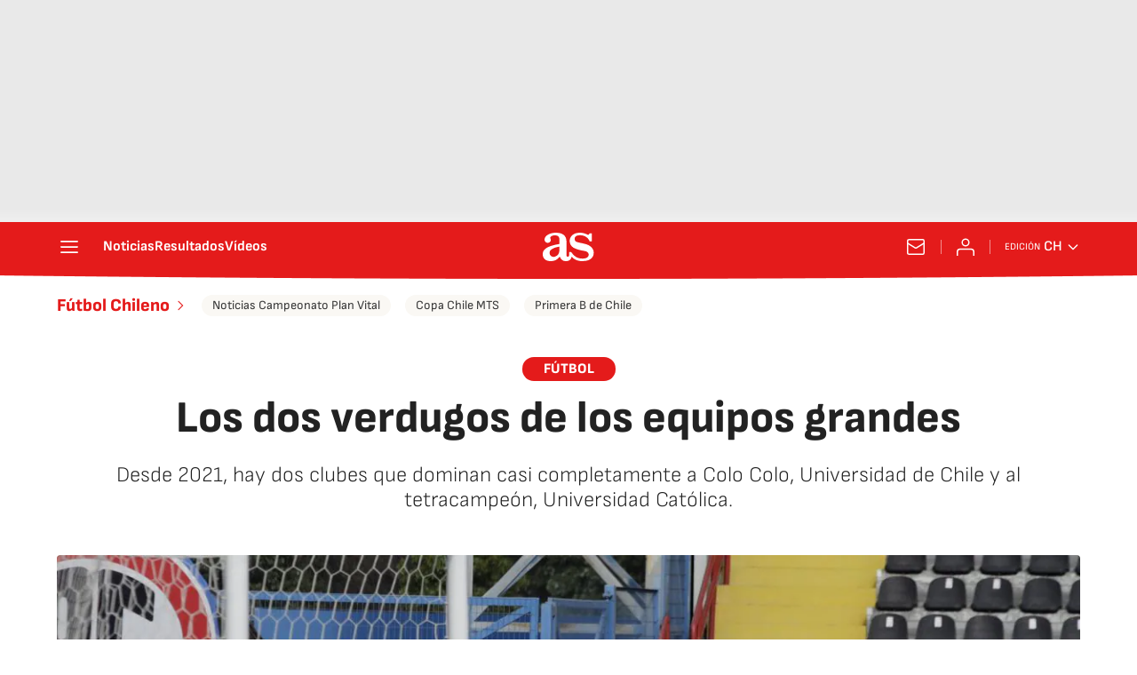

--- FILE ---
content_type: application/x-javascript;charset=utf-8
request_url: https://smetrics.as.com/id?d_visid_ver=5.4.0&d_fieldgroup=A&mcorgid=2387401053DB208C0A490D4C%40AdobeOrg&mid=88390431006125853266484867324151344839&ts=1769085409406
body_size: -39
content:
{"mid":"88390431006125853266484867324151344839"}